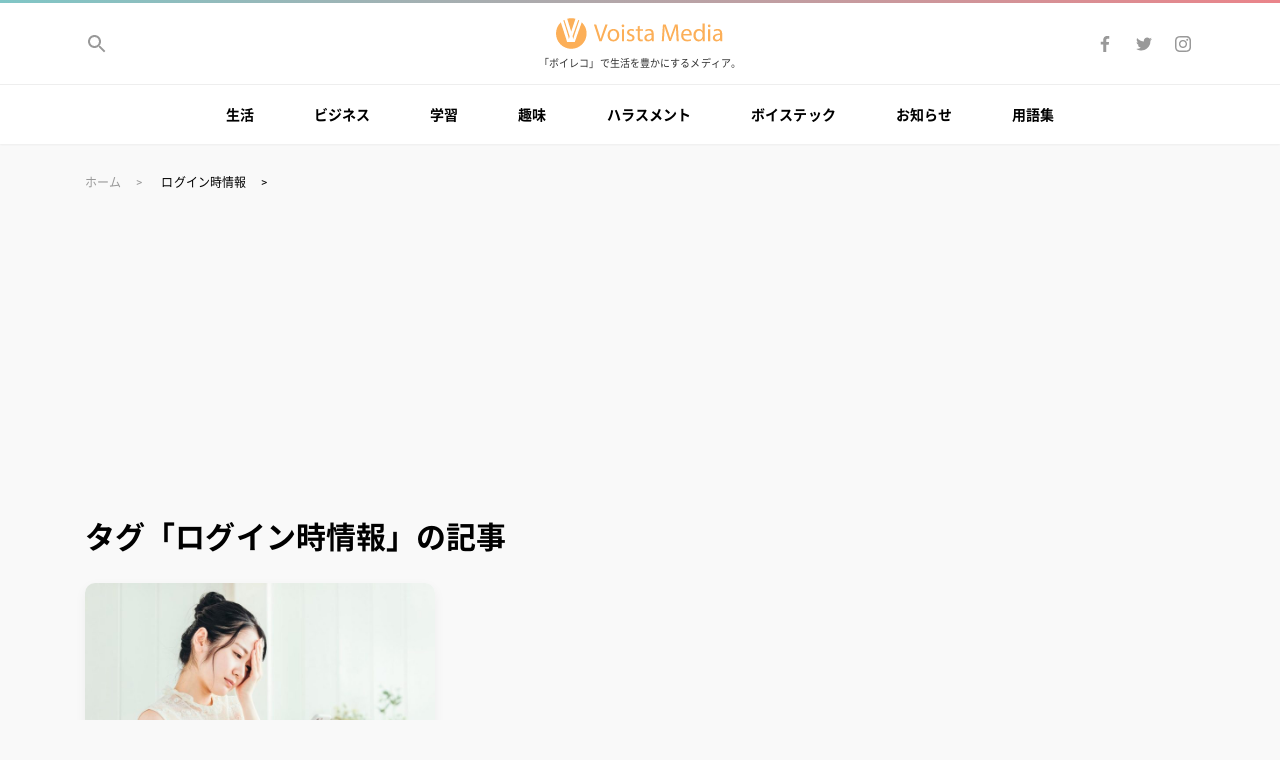

--- FILE ---
content_type: text/html; charset=UTF-8
request_url: https://media.voista.jp/tag/%E3%83%AD%E3%82%B0%E3%82%A4%E3%83%B3%E6%99%82%E6%83%85%E5%A0%B1/
body_size: 11049
content:
<!DOCTYPE html>
<html lang=ja>
<head>
<meta charset=utf-8>
<meta name="viewport" content="width=device-width,initial-scale=1">
<link rel="stylesheet" href="https://media.voista.jp/wp-content/themes/voista-media/style.css">
<link rel="preload" as="font" type="font/woff" href="/wp-content/themes/voista-media/font/Roboto-Regular.woff" crossorigin>
<link rel="preload" as="font" type="font/woff" href="/wp-content/themes/voista-media/font/Roboto-Bold.woff" crossorigin>
<!-- Google Tag Manager -->
<script>(function(w,d,s,l,i){w[l]=w[l]||[];w[l].push({'gtm.start':
new Date().getTime(),event:'gtm.js'});var f=d.getElementsByTagName(s)[0],
j=d.createElement(s),dl=l!='dataLayer'?'&l='+l:'';j.async=true;j.src=
'https://www.googletagmanager.com/gtm.js?id='+i+dl;f.parentNode.insertBefore(j,f);
})(window,document,'script','dataLayer','GTM-TC83TJL');</script>
<!-- End Google Tag Manager -->
<!-- Global site tag (gtag.js) - Google Analytics -->
<script async src="https://www.googletagmanager.com/gtag/js?id=G-7SY7KJMS1X"></script>
<script>
  window.dataLayer = window.dataLayer || [];
  function gtag(){dataLayer.push(arguments);}
  gtag('js', new Date());

  gtag('config', 'G-7SY7KJMS1X');
</script>
<!-- End Global site tag (gtag.js) - Google Analytics -->
<meta name='robots' content='index, follow, max-image-preview:large, max-snippet:-1, max-video-preview:-1' />

	<!-- This site is optimized with the Yoast SEO plugin v19.13 - https://yoast.com/wordpress/plugins/seo/ -->
	<title>タグ「ログイン時情報 」の記事 | Voista Media</title>
	<link rel="canonical" href="https://media.voista.jp/tag/ログイン時情報/" />
	<meta property="og:locale" content="ja_JP" />
	<meta property="og:type" content="article" />
	<meta property="og:title" content="タグ「ログイン時情報 」の記事 | Voista Media" />
	<meta property="og:url" content="https://media.voista.jp/tag/ログイン時情報/" />
	<meta property="og:site_name" content="Voista Media" />
	<meta property="og:image" content="https://media.voista.jp/wp-content/uploads/2019/09/ogp.png" />
	<meta property="og:image:width" content="1200" />
	<meta property="og:image:height" content="630" />
	<meta property="og:image:type" content="image/png" />
	<meta name="twitter:card" content="summary_large_image" />
	<meta name="twitter:site" content="@voista_jp" />
	<!-- / Yoast SEO plugin. -->


<link rel='dns-prefetch' href='//s.w.org' />
<link rel='dns-prefetch' href='//www.googletagmanager.com' />
<link rel='dns-prefetch' href='//pagead2.googlesyndication.com' />
<script id="wpp-js" src="https://media.voista.jp/wp-content/plugins/wordpress-popular-posts/assets/js/wpp.min.js?ver=7.3.3" data-sampling="0" data-sampling-rate="100" data-api-url="https://media.voista.jp/wp-json/wordpress-popular-posts" data-post-id="0" data-token="6bd3604280" data-lang="0" data-debug="0" type="text/javascript"></script>
		<!-- This site uses the Google Analytics by ExactMetrics plugin v8.11.1 - Using Analytics tracking - https://www.exactmetrics.com/ -->
		<!-- Note: ExactMetrics is not currently configured on this site. The site owner needs to authenticate with Google Analytics in the ExactMetrics settings panel. -->
					<!-- No tracking code set -->
				<!-- / Google Analytics by ExactMetrics -->
		<link rel='stylesheet' id='wp-block-library-css'  href='https://media.voista.jp/wp-includes/css/dist/block-library/style.min.css' type='text/css' media='all' />
<style id='global-styles-inline-css' type='text/css'>
body{--wp--preset--color--black: #000000;--wp--preset--color--cyan-bluish-gray: #abb8c3;--wp--preset--color--white: #ffffff;--wp--preset--color--pale-pink: #f78da7;--wp--preset--color--vivid-red: #cf2e2e;--wp--preset--color--luminous-vivid-orange: #ff6900;--wp--preset--color--luminous-vivid-amber: #fcb900;--wp--preset--color--light-green-cyan: #7bdcb5;--wp--preset--color--vivid-green-cyan: #00d084;--wp--preset--color--pale-cyan-blue: #8ed1fc;--wp--preset--color--vivid-cyan-blue: #0693e3;--wp--preset--color--vivid-purple: #9b51e0;--wp--preset--gradient--vivid-cyan-blue-to-vivid-purple: linear-gradient(135deg,rgba(6,147,227,1) 0%,rgb(155,81,224) 100%);--wp--preset--gradient--light-green-cyan-to-vivid-green-cyan: linear-gradient(135deg,rgb(122,220,180) 0%,rgb(0,208,130) 100%);--wp--preset--gradient--luminous-vivid-amber-to-luminous-vivid-orange: linear-gradient(135deg,rgba(252,185,0,1) 0%,rgba(255,105,0,1) 100%);--wp--preset--gradient--luminous-vivid-orange-to-vivid-red: linear-gradient(135deg,rgba(255,105,0,1) 0%,rgb(207,46,46) 100%);--wp--preset--gradient--very-light-gray-to-cyan-bluish-gray: linear-gradient(135deg,rgb(238,238,238) 0%,rgb(169,184,195) 100%);--wp--preset--gradient--cool-to-warm-spectrum: linear-gradient(135deg,rgb(74,234,220) 0%,rgb(151,120,209) 20%,rgb(207,42,186) 40%,rgb(238,44,130) 60%,rgb(251,105,98) 80%,rgb(254,248,76) 100%);--wp--preset--gradient--blush-light-purple: linear-gradient(135deg,rgb(255,206,236) 0%,rgb(152,150,240) 100%);--wp--preset--gradient--blush-bordeaux: linear-gradient(135deg,rgb(254,205,165) 0%,rgb(254,45,45) 50%,rgb(107,0,62) 100%);--wp--preset--gradient--luminous-dusk: linear-gradient(135deg,rgb(255,203,112) 0%,rgb(199,81,192) 50%,rgb(65,88,208) 100%);--wp--preset--gradient--pale-ocean: linear-gradient(135deg,rgb(255,245,203) 0%,rgb(182,227,212) 50%,rgb(51,167,181) 100%);--wp--preset--gradient--electric-grass: linear-gradient(135deg,rgb(202,248,128) 0%,rgb(113,206,126) 100%);--wp--preset--gradient--midnight: linear-gradient(135deg,rgb(2,3,129) 0%,rgb(40,116,252) 100%);--wp--preset--duotone--dark-grayscale: url('#wp-duotone-dark-grayscale');--wp--preset--duotone--grayscale: url('#wp-duotone-grayscale');--wp--preset--duotone--purple-yellow: url('#wp-duotone-purple-yellow');--wp--preset--duotone--blue-red: url('#wp-duotone-blue-red');--wp--preset--duotone--midnight: url('#wp-duotone-midnight');--wp--preset--duotone--magenta-yellow: url('#wp-duotone-magenta-yellow');--wp--preset--duotone--purple-green: url('#wp-duotone-purple-green');--wp--preset--duotone--blue-orange: url('#wp-duotone-blue-orange');--wp--preset--font-size--small: 13px;--wp--preset--font-size--medium: 20px;--wp--preset--font-size--large: 36px;--wp--preset--font-size--x-large: 42px;}.has-black-color{color: var(--wp--preset--color--black) !important;}.has-cyan-bluish-gray-color{color: var(--wp--preset--color--cyan-bluish-gray) !important;}.has-white-color{color: var(--wp--preset--color--white) !important;}.has-pale-pink-color{color: var(--wp--preset--color--pale-pink) !important;}.has-vivid-red-color{color: var(--wp--preset--color--vivid-red) !important;}.has-luminous-vivid-orange-color{color: var(--wp--preset--color--luminous-vivid-orange) !important;}.has-luminous-vivid-amber-color{color: var(--wp--preset--color--luminous-vivid-amber) !important;}.has-light-green-cyan-color{color: var(--wp--preset--color--light-green-cyan) !important;}.has-vivid-green-cyan-color{color: var(--wp--preset--color--vivid-green-cyan) !important;}.has-pale-cyan-blue-color{color: var(--wp--preset--color--pale-cyan-blue) !important;}.has-vivid-cyan-blue-color{color: var(--wp--preset--color--vivid-cyan-blue) !important;}.has-vivid-purple-color{color: var(--wp--preset--color--vivid-purple) !important;}.has-black-background-color{background-color: var(--wp--preset--color--black) !important;}.has-cyan-bluish-gray-background-color{background-color: var(--wp--preset--color--cyan-bluish-gray) !important;}.has-white-background-color{background-color: var(--wp--preset--color--white) !important;}.has-pale-pink-background-color{background-color: var(--wp--preset--color--pale-pink) !important;}.has-vivid-red-background-color{background-color: var(--wp--preset--color--vivid-red) !important;}.has-luminous-vivid-orange-background-color{background-color: var(--wp--preset--color--luminous-vivid-orange) !important;}.has-luminous-vivid-amber-background-color{background-color: var(--wp--preset--color--luminous-vivid-amber) !important;}.has-light-green-cyan-background-color{background-color: var(--wp--preset--color--light-green-cyan) !important;}.has-vivid-green-cyan-background-color{background-color: var(--wp--preset--color--vivid-green-cyan) !important;}.has-pale-cyan-blue-background-color{background-color: var(--wp--preset--color--pale-cyan-blue) !important;}.has-vivid-cyan-blue-background-color{background-color: var(--wp--preset--color--vivid-cyan-blue) !important;}.has-vivid-purple-background-color{background-color: var(--wp--preset--color--vivid-purple) !important;}.has-black-border-color{border-color: var(--wp--preset--color--black) !important;}.has-cyan-bluish-gray-border-color{border-color: var(--wp--preset--color--cyan-bluish-gray) !important;}.has-white-border-color{border-color: var(--wp--preset--color--white) !important;}.has-pale-pink-border-color{border-color: var(--wp--preset--color--pale-pink) !important;}.has-vivid-red-border-color{border-color: var(--wp--preset--color--vivid-red) !important;}.has-luminous-vivid-orange-border-color{border-color: var(--wp--preset--color--luminous-vivid-orange) !important;}.has-luminous-vivid-amber-border-color{border-color: var(--wp--preset--color--luminous-vivid-amber) !important;}.has-light-green-cyan-border-color{border-color: var(--wp--preset--color--light-green-cyan) !important;}.has-vivid-green-cyan-border-color{border-color: var(--wp--preset--color--vivid-green-cyan) !important;}.has-pale-cyan-blue-border-color{border-color: var(--wp--preset--color--pale-cyan-blue) !important;}.has-vivid-cyan-blue-border-color{border-color: var(--wp--preset--color--vivid-cyan-blue) !important;}.has-vivid-purple-border-color{border-color: var(--wp--preset--color--vivid-purple) !important;}.has-vivid-cyan-blue-to-vivid-purple-gradient-background{background: var(--wp--preset--gradient--vivid-cyan-blue-to-vivid-purple) !important;}.has-light-green-cyan-to-vivid-green-cyan-gradient-background{background: var(--wp--preset--gradient--light-green-cyan-to-vivid-green-cyan) !important;}.has-luminous-vivid-amber-to-luminous-vivid-orange-gradient-background{background: var(--wp--preset--gradient--luminous-vivid-amber-to-luminous-vivid-orange) !important;}.has-luminous-vivid-orange-to-vivid-red-gradient-background{background: var(--wp--preset--gradient--luminous-vivid-orange-to-vivid-red) !important;}.has-very-light-gray-to-cyan-bluish-gray-gradient-background{background: var(--wp--preset--gradient--very-light-gray-to-cyan-bluish-gray) !important;}.has-cool-to-warm-spectrum-gradient-background{background: var(--wp--preset--gradient--cool-to-warm-spectrum) !important;}.has-blush-light-purple-gradient-background{background: var(--wp--preset--gradient--blush-light-purple) !important;}.has-blush-bordeaux-gradient-background{background: var(--wp--preset--gradient--blush-bordeaux) !important;}.has-luminous-dusk-gradient-background{background: var(--wp--preset--gradient--luminous-dusk) !important;}.has-pale-ocean-gradient-background{background: var(--wp--preset--gradient--pale-ocean) !important;}.has-electric-grass-gradient-background{background: var(--wp--preset--gradient--electric-grass) !important;}.has-midnight-gradient-background{background: var(--wp--preset--gradient--midnight) !important;}.has-small-font-size{font-size: var(--wp--preset--font-size--small) !important;}.has-medium-font-size{font-size: var(--wp--preset--font-size--medium) !important;}.has-large-font-size{font-size: var(--wp--preset--font-size--large) !important;}.has-x-large-font-size{font-size: var(--wp--preset--font-size--x-large) !important;}
</style>
<link rel='stylesheet' id='wordpress-popular-posts-css-css'  href='https://media.voista.jp/wp-content/plugins/wordpress-popular-posts/assets/css/wpp.css' type='text/css' media='all' />
<link rel='stylesheet' id='amazonjs-css'  href='https://media.voista.jp/wp-content/plugins/amazonjs/css/amazonjs.css' type='text/css' media='all' />
		<script type="text/javascript">
				(function(c,l,a,r,i,t,y){
					c[a]=c[a]||function(){(c[a].q=c[a].q||[]).push(arguments)};t=l.createElement(r);t.async=1;
					t.src="https://www.clarity.ms/tag/"+i+"?ref=wordpress";y=l.getElementsByTagName(r)[0];y.parentNode.insertBefore(t,y);
				})(window, document, "clarity", "script", "3wi00kvzrw");
		</script>
		<script src='https://media.voista.jp/?dm=8733e970c67315073a65f16cb1c3a2e6&amp;action=load&amp;blogid=2&amp;siteid=1&amp;t=1654307437&amp;back=https%3A%2F%2Fmedia.voista.jp%2Ftag%2F%25E3%2583%25AD%25E3%2582%25B0%25E3%2582%25A4%25E3%2583%25B3%25E6%2599%2582%25E6%2583%2585%25E5%25A0%25B1%2F' type='text/javascript'></script><meta name="generator" content="Site Kit by Google 1.170.0" /><link rel="apple-touch-icon" sizes="180x180" href="/wp-content/uploads/sites/2/fbrfg/apple-touch-icon.png">
<link rel="icon" type="image/png" sizes="32x32" href="/wp-content/uploads/sites/2/fbrfg/favicon-32x32.png">
<link rel="icon" type="image/png" sizes="16x16" href="/wp-content/uploads/sites/2/fbrfg/favicon-16x16.png">
<link rel="manifest" href="/wp-content/uploads/sites/2/fbrfg/site.webmanifest">
<link rel="mask-icon" href="/wp-content/uploads/sites/2/fbrfg/safari-pinned-tab.svg" color="#5bbad5">
<link rel="shortcut icon" href="/wp-content/uploads/sites/2/fbrfg/favicon.ico">
<meta name="msapplication-TileColor" content="#da532c">
<meta name="msapplication-config" content="/wp-content/uploads/sites/2/fbrfg/browserconfig.xml">
<meta name="theme-color" content="#ffffff">            <style id="wpp-loading-animation-styles">@-webkit-keyframes bgslide{from{background-position-x:0}to{background-position-x:-200%}}@keyframes bgslide{from{background-position-x:0}to{background-position-x:-200%}}.wpp-widget-block-placeholder,.wpp-shortcode-placeholder{margin:0 auto;width:60px;height:3px;background:#dd3737;background:linear-gradient(90deg,#dd3737 0%,#571313 10%,#dd3737 100%);background-size:200% auto;border-radius:3px;-webkit-animation:bgslide 1s infinite linear;animation:bgslide 1s infinite linear}</style>
            
<!-- Site Kit が追加した Google AdSense メタタグ -->
<meta name="google-adsense-platform-account" content="ca-host-pub-2644536267352236">
<meta name="google-adsense-platform-domain" content="sitekit.withgoogle.com">
<!-- Site Kit が追加した End Google AdSense メタタグ -->
      <meta name="onesignal" content="wordpress-plugin"/>
            <script>

      window.OneSignalDeferred = window.OneSignalDeferred || [];

      OneSignalDeferred.push(function(OneSignal) {
        var oneSignal_options = {};
        window._oneSignalInitOptions = oneSignal_options;

        oneSignal_options['serviceWorkerParam'] = { scope: '/' };
oneSignal_options['serviceWorkerPath'] = 'OneSignalSDKWorker.js.php';

        OneSignal.Notifications.setDefaultUrl("https://media.voista.jp");

        oneSignal_options['wordpress'] = true;
oneSignal_options['appId'] = 'ce58e90b-c80e-4318-88af-4954e08a29c2';
oneSignal_options['allowLocalhostAsSecureOrigin'] = true;
oneSignal_options['welcomeNotification'] = { };
oneSignal_options['welcomeNotification']['title'] = "Voista Media";
oneSignal_options['welcomeNotification']['message'] = "ご登録、ありがとうございます！";
oneSignal_options['welcomeNotification']['url'] = "https://media.voista.jp/";
oneSignal_options['path'] = "https://media.voista.jp/wp-content/plugins/onesignal-free-web-push-notifications/sdk_files/";
oneSignal_options['promptOptions'] = { };
oneSignal_options['promptOptions']['actionMessage'] = "新しい記事が追加されたら、お知らせしますか？";
oneSignal_options['promptOptions']['exampleNotificationTitleDesktop'] = "新着記事のお知らせ";
oneSignal_options['promptOptions']['exampleNotificationMessageDesktop'] = "新しい記事が追加されたら、お知らせしますか？";
oneSignal_options['promptOptions']['exampleNotificationTitleMobile'] = "新着記事のお知らせ";
oneSignal_options['promptOptions']['exampleNotificationMessageMobile'] = "新しい記事が追加されたら、お知らせしますか？";
oneSignal_options['promptOptions']['exampleNotificationCaption'] = "新着記事のお知らせ";
oneSignal_options['promptOptions']['acceptButtonText'] = "お知らせする";
oneSignal_options['promptOptions']['cancelButtonText'] = "また今度";
oneSignal_options['promptOptions']['siteName'] = "https://media.voista.jp/";
oneSignal_options['promptOptions']['autoAcceptTitle'] = "新着記事のお知らせ";
              OneSignal.init(window._oneSignalInitOptions);
              OneSignal.Slidedown.promptPush()      });

      function documentInitOneSignal() {
        var oneSignal_elements = document.getElementsByClassName("OneSignal-prompt");

        var oneSignalLinkClickHandler = function(event) { OneSignal.Notifications.requestPermission(); event.preventDefault(); };        for(var i = 0; i < oneSignal_elements.length; i++)
          oneSignal_elements[i].addEventListener('click', oneSignalLinkClickHandler, false);
      }

      if (document.readyState === 'complete') {
           documentInitOneSignal();
      }
      else {
           window.addEventListener("load", function(event){
               documentInitOneSignal();
          });
      }
    </script>

<!-- Google AdSense スニペット (Site Kit が追加) -->
<script async="async" src="https://pagead2.googlesyndication.com/pagead/js/adsbygoogle.js?client=ca-pub-2804574194636391&amp;host=ca-host-pub-2644536267352236" crossorigin="anonymous" type="text/javascript"></script>

<!-- (ここまで) Google AdSense スニペット (Site Kit が追加) -->
</head>

<body class="archive tag tag-835">
<!-- Google Tag Manager (noscript) -->
<noscript><iframe src="https://www.googletagmanager.com/ns.html?id=GTM-TC83TJL"
height="0" width="0" style="display:none;visibility:hidden"></iframe></noscript>
<!-- End Google Tag Manager (noscript) -->
<svg class="u-svg-symbols" xmlns="http://www.w3.org/2000/svg"><symbol id="svg-icon-arrow-left" width="24" height="24" viewBox="0 0 24 24"><path d="M0 0h24v24H0z" fill="none"/><path d="M20 11H7.83l5.59-5.59L12 4l-8 8 8 8 1.41-1.41L7.83 13H20v-2z"/></symbol><symbol id="svg-icon-arrow-right" viewBox="0 0 24 24"><path d="M24 24H0V0h24v24z" fill="none"/><path d="M4 13h12.2l-5.6 5.6L12 20l8-8-8-8-1.4 1.4 5.6 5.6H4v2z"/></symbol><symbol id="svg-icon-close" width="24" height="24" viewBox="0 0 24 24"><path d="M19 6.41L17.59 5 12 10.59 6.41 5 5 6.41 10.59 12 5 17.59 6.41 19 12 13.41 17.59 19 19 17.59 13.41 12z"/><path d="M0 0h24v24H0z" fill="none" /></symbol><symbol id="svg-icon-done" viewBox="0 0 24 24"><path d="M18.71,7.21a1,1,0,0,0-1.42,0L9.84,14.67,6.71,11.53A1,1,0,1,0,5.29,13l3.84,3.84a1,1,0,0,0,1.42,0l8.16-8.16A1,1,0,0,0,18.71,7.21Z"/></symbol><symbol id="svg-icon-facebook" viewBox="0 0 24 24"><path d="M13.2 20v-7.3h2.5l.4-2.8h-2.8V8.1c0-.8.3-1.4 1.4-1.4h1.5V4.1c-.4 0-1.3-.1-2.2-.1-1.9-.1-3.5 1.3-3.7 3.2v2.6H7.8v2.8h2.5V20h2.9z"/></symbol><symbol id="svg-icon-hatena" viewBox="0 0 24 24"><path d="M14.1 12.6c-.7-.8-1.7-1.2-2.8-1.2.9-.2 1.7-.6 2.3-1.3.5-.6.8-1.4.7-2.3 0-.7-.2-1.4-.5-2-.3-.6-.8-1-1.4-1.4-.6-.3-1.2-.5-1.9-.6-1.3-.1-2.6-.2-3.9-.1H2v16.7h4.7c1.4 0 2.7 0 4.1-.2.7-.1 1.4-.3 2.1-.7.7-.4 1.2-.9 1.6-1.6.4-.7.6-1.5.6-2.4 0-1-.3-2.1-1-2.9zM6.2 7.4h1c.8-.1 1.6 0 2.3.3.4.3.6.8.5 1.4.1.5-.2 1-.6 1.3-.7.3-1.5.4-2.3.4h-.9V7.4zm3.9 9.5c-.7.3-1.5.5-2.3.4H6.2v-3.6h1.7c.8-.1 1.6.1 2.3.4.4.4.7.9.6 1.5 0 .5-.2 1-.7 1.3zM19.9 16.1c-1.2 0-2.1.9-2.1 2.1 0 1.2.9 2.1 2.1 2.1 1.2 0 2.1-.9 2.1-2.1 0-1.1-.9-2.1-2.1-2.1zM18.1 3.7h3.7v11.1h-3.7z"/></symbol><symbol id="svg-icon-instagram" viewBox="0 0 24 24"><path d="M12 5.4c1.1 0 2.1 0 3.2.1.5 0 1 .1 1.5.3.7.3 1.2.8 1.5 1.5.2.5.3 1 .3 1.5 0 .8.1 1.1.1 3.2 0 1.1 0 2.1-.1 3.2 0 .5-.1 1-.3 1.5-.3.7-.8 1.2-1.5 1.5-.5.2-1 .3-1.5.3-.8 0-1.1.1-3.2.1-1.1 0-2.1 0-3.2-.1-.5 0-1-.1-1.5-.3-.7-.3-1.2-.8-1.5-1.5-.2-.5-.3-1-.3-1.5 0-.8-.1-1.1-.1-3.2 0-1.1 0-2.1.1-3.2 0-.5.1-1 .3-1.5.1-.3.3-.6.6-.9.2-.3.5-.5.9-.6.5-.2 1-.3 1.5-.3 1.1-.1 2.1-.1 3.2-.1M12 4c-1.1 0-2.2 0-3.3.1-.7 0-1.3.1-2 .4-.5.2-1 .5-1.4.9-.4.3-.7.8-.9 1.4-.2.6-.4 1.2-.3 1.9C4 9.8 4 10.9 4 12s0 2.2.1 3.3c0 .7.1 1.3.4 2 .2.5.5 1 .9 1.4.4.4.9.7 1.4.9.6.2 1.3.4 2 .4H12c1.1 0 2.2 0 3.3-.1.7 0 1.3-.1 2-.4 1.1-.4 1.9-1.2 2.3-2.3.2-.6.4-1.3.4-2 0-.9.1-1.2.1-3.3 0-1.1 0-2.2-.1-3.3 0-.7-.1-1.3-.4-2-.2-.5-.5-1-.9-1.4s-.9-.7-1.4-.9c-.6-.2-1.3-.4-2-.4-1.1.1-2.2.1-3.3.1m0 3.9c-2.2 0-4.1 1.7-4.1 4v.1c0 2.3 1.8 4.1 4.1 4.1s4.1-1.8 4.1-4.1-1.8-4.1-4.1-4.1m0 6.8c-1.4 0-2.6-1.1-2.7-2.6V12c0-1.4 1.1-2.6 2.6-2.7h.1c1.4 0 2.6 1.1 2.7 2.6v.1c0 1.4-1.2 2.6-2.7 2.7.1 0 0 0 0 0m4.3-7.9c-.5 0-1 .4-1 1 0 .5.4 1 1 1 .5 0 1-.4 1-1-.1-.6-.5-1-1-1"/></symbol><symbol id="svg-icon-line" viewBox="0 0 24 24"><path d="M12 2.5c-5.5 0-10 3.6-10 8.1 0 4 3.6 7.4 8.4 8 .3.1.8.2.9.5.1.3.1.6 0 .9l-.1.9c0 .3-.2 1 .9.5 2.9-1.5 5.5-3.5 7.9-5.8 1.3-1.3 2.1-3.1 2.1-5C22 6.1 17.5 2.5 12 2.5zM8.5 13c0 .1-.1.2-.2.2H5.5s-.1 0-.1-.1l-.1-.1V8.6c0-.1.1-.2.2-.2h.7c.1 0 .2.1.2.2v3.5h1.9c.1 0 .2.1.2.2v.7zm1.7 0c0 .1-.1.2-.2.2h-.7c-.1 0-.2-.1-.2-.2V8.6c0-.1.1-.2.2-.2h.7c.1 0 .2.1.2.2V13zM15 8.6V13c0 .1-.1.2-.2.2H14l-2-2.7V13c0 .1-.1.2-.2.2H11c-.1 0-.2-.1-.2-.2V8.6c0-.1.1-.2.2-.2h.7l2 2.7V8.6c0-.1.1-.2.2-.2h.7c.3 0 .4.1.4.2zm3.9.7c0 .1-.1.2-.2.2h-1.9v.7h1.9c.1 0 .2.1.2.2v.7c0 .1-.1.2-.2.2h-1.9v.7h1.9c.1 0 .2.1.2.2v.8c0 .1-.1.2-.2.2h-2.8c-.1 0-.1 0-.1-.1l-.1-.1V8.6s0-.1.1-.1l.1-.1h2.8c.1 0 .2.1.2.2v.7z" fill-rule="evenodd" clip-rule="evenodd"/></symbol><symbol id="svg-icon-menu" width="24" height="24" viewBox="0 0 24 24"><path d="M0 0h24v24H0z" fill="none"/><path d="M3 18h18v-2H3v2zm0-5h18v-2H3v2zm0-7v2h18V6H3z"/></symbol><symbol id="svg-icon-search" width="24" height="24" viewBox="0 0 24 24"><path d="M15.5 14h-.79l-.28-.27C15.41 12.59 16 11.11 16 9.5 16 5.91 13.09 3 9.5 3S3 5.91 3 9.5 5.91 16 9.5 16c1.61 0 3.09-.59 4.23-1.57l.27.28v.79l5 4.99L20.49 19l-4.99-5zm-6 0C7.01 14 5 11.99 5 9.5S7.01 5 9.5 5 14 7.01 14 9.5 11.99 14 9.5 14z"/><path d="M0 0h24v24H0z" fill="none"/></symbol><symbol id="svg-icon-star" width="18" height="18" viewBox="0 0 18 18"><path d="M9 11.3l3.71 2.7-1.42-4.36L15 7h-4.55L9 2.5 7.55 7H3l3.71 2.64L5.29 14z"/><path fill="none" d="M0 0h18v18H0z"/></symbol><symbol id="svg-icon-twitter" viewBox="0 0 24 24"><path d="M9.1 18.5c5.1 0 9.3-4.1 9.3-9.2V8.7c.6-.5 1.2-1 1.6-1.7-.6.3-1.2.4-1.9.5.7-.4 1.2-1 1.4-1.8-.6.4-1.3.6-2 .8-.6-.6-1.5-1-2.4-1-1.8 0-3.3 1.5-3.3 3.3 0 .2 0 .5.1.7C9.3 9.4 6.8 8.1 5.2 6c-.3.5-.5 1.1-.5 1.7 0 1.1.5 2.1 1.4 2.8-.5 0-1-.2-1.5-.5 0 1.6 1.1 2.9 2.7 3.2-.3.1-.6.1-.9.1-.2 0-.4 0-.6-.1.4 1.4 1.7 2.3 3.1 2.3-1.2.9-2.6 1.4-4.1 1.4-.3 0-.5 0-.8-.1 1.5 1.1 3.2 1.7 5.1 1.7"/></symbol><symbol id="svg-v-logo" id="logo" viewBox="0 0 680 124"><path class="st0" d="M62 124c-16.5 0-32.2-6.5-43.8-18.2C6.5 94.3 0 78.5 0 62c0-8.6 1.8-17.1 5.2-25 3.4-7.6 8.2-14.5 14.3-20.1l25.7 79.9h30.7l28.2-80.2c6.2 5.7 11.1 12.6 14.5 20.2 3.5 7.9 5.4 16.5 5.3 25.2 0 16.5-6.5 32.2-18.2 43.8C94.2 117.5 78.5 124.1 62 124z"/><path class="st0" d="M70 84.1h-.3c-.8-3.6-1.7-7.4-2.8-11.4l23.2-66c1.4.7 2.7 1.5 4 2.2L80.6 49C76.7 60.6 72.7 72.8 70 84.1zM52.5 84.1h-.3c-2.4-10.6-5.7-21.8-9.9-35.2L29.9 9c1.3-.8 2.6-1.5 3.9-2.2l21.5 66.9c-1.1 3.8-2 7.2-2.8 10.4zM61.4 54.1c-.5-1.7-1.1-3.4-1.6-5.2L45.4 2.5h-.7C50.3.8 56.1 0 62 0s11.8.8 17.4 2.5h-.6L63.1 49l-.6 1.9-.2.7-.9 2.5zM175.4 93l-22-67.4h9.4l10.5 33.2c2.9 9.1 5.4 17.3 7.2 25.2h.2c1.9-7.8 4.7-16.3 7.7-25.1l11.4-33.3h9.3L185 93h-9.6zM256.1 68.4c0 17.9-12.4 25.7-24.1 25.7-13.1 0-23.2-9.6-23.2-24.9 0-16.2 10.6-25.7 24-25.7 13.9 0 23.3 10.1 23.3 24.9zm-38.4.5c0 10.6 6.1 18.6 14.7 18.6 8.4 0 14.7-7.9 14.7-18.8 0-8.2-4.1-18.6-14.5-18.6s-14.9 9.6-14.9 18.8zM276.5 31c.1 3-2.1 5.4-5.6 5.4-3.1 0-5.3-2.4-5.3-5.4 0-3.1 2.3-5.5 5.5-5.5 3.3 0 5.4 2.4 5.4 5.5zm-9.8 62V44.6h8.8V93h-8.8zM288.4 84c2.6 1.7 7.2 3.5 11.6 3.5 6.4 0 9.4-3.2 9.4-7.2 0-4.2-2.5-6.5-9-8.9-8.7-3.1-12.8-7.9-12.8-13.7 0-7.8 6.3-14.2 16.7-14.2 4.9 0 9.2 1.4 11.9 3l-2.2 6.4c-1.9-1.2-5.4-2.8-9.9-2.8-5.2 0-8.1 3-8.1 6.6 0 4 2.9 5.8 9.2 8.2 8.4 3.2 12.7 7.4 12.7 14.6 0 8.5-6.6 14.5-18.1 14.5-5.3 0-10.2-1.3-13.6-3.3l2.2-6.7zM339.3 30.7v13.9h12.6v6.7h-12.6v26.1c0 6 1.7 9.4 6.6 9.4 2.3 0 4-.3 5.1-.6l.4 6.6c-1.7.7-4.4 1.2-7.8 1.2-4.1 0-7.4-1.3-9.5-3.7-2.5-2.6-3.4-6.9-3.4-12.6V51.3h-7.5v-6.7h7.5V33l8.6-2.3zM388.1 93l-.7-6.1h-.3c-2.7 3.8-7.9 7.2-14.8 7.2-9.8 0-14.8-6.9-14.8-13.9 0-11.7 10.4-18.1 29.1-18v-1c0-4-1.1-11.2-11-11.2-4.5 0-9.2 1.4-12.6 3.6l-2-5.8c4-2.6 9.8-4.3 15.9-4.3 14.8 0 18.4 10.1 18.4 19.8v18.1c0 4.2.2 8.3.8 11.6h-8zm-1.3-24.7c-9.6-.2-20.5 1.5-20.5 10.9 0 5.7 3.8 8.4 8.3 8.4 6.3 0 10.3-4 11.7-8.1.3-.9.5-1.9.5-2.8v-8.4zM486.8 63.4c-.5-9.4-1.1-20.7-1-29.1h-.3c-2.3 7.9-5.1 16.3-8.5 25.6l-11.9 32.7h-6.6l-10.9-32.1c-3.2-9.5-5.9-18.2-7.8-26.2h-.2c-.2 8.4-.7 19.7-1.3 29.8L436.5 93h-8.3l4.7-67.4H444l11.5 32.6c2.8 8.3 5.1 15.7 6.8 22.7h.3c1.7-6.8 4.1-14.2 7.1-22.7l12-32.6h11.1L497 93h-8.5l-1.7-29.6zM515.1 70.4c.2 11.9 7.8 16.8 16.6 16.8 6.3 0 10.1-1.1 13.4-2.5l1.5 6.3c-3.1 1.4-8.4 3-16.1 3-14.9 0-23.8-9.8-23.8-24.4s8.6-26.1 22.7-26.1c15.8 0 20 13.9 20 22.8 0 1.8-.2 3.2-.3 4.1h-34zm25.8-6.3c.1-5.6-2.3-14.3-12.2-14.3-8.9 0-12.8 8.2-13.5 14.3h25.7zM601.6 22v58.5c0 4.3.1 9.2.4 12.5h-7.9l-.4-8.4h-.2c-2.7 5.4-8.6 9.5-16.5 9.5-11.7 0-20.7-9.9-20.7-24.6-.1-16.1 9.9-26 21.7-26 7.4 0 12.4 3.5 14.6 7.4h.2V22h8.8zm-8.8 42.3c0-1.1-.1-2.6-.4-3.7-1.3-5.6-6.1-10.2-12.7-10.2-9.1 0-14.5 8-14.5 18.7 0 9.8 4.8 17.9 14.3 17.9 5.9 0 11.3-3.9 12.9-10.5.3-1.2.4-2.4.4-3.8v-8.4zM625.5 31c.1 3-2.1 5.4-5.6 5.4-3.1 0-5.3-2.4-5.3-5.4 0-3.1 2.3-5.5 5.5-5.5 3.3 0 5.4 2.4 5.4 5.5zm-9.8 62V44.6h8.8V93h-8.8zM665.4 93l-.7-6.1h-.3c-2.7 3.8-7.9 7.2-14.8 7.2-9.8 0-14.8-6.9-14.8-13.9 0-11.7 10.4-18.1 29.1-18v-1c0-4-1.1-11.2-11-11.2-4.5 0-9.2 1.4-12.6 3.6l-2-5.8c4-2.6 9.8-4.3 15.9-4.3 14.8 0 18.4 10.1 18.4 19.8v18.1c0 4.2.2 8.3.8 11.6h-8zm-1.3-24.7c-9.6-.2-20.5 1.5-20.5 10.9 0 5.7 3.8 8.4 8.3 8.4 6.3 0 10.3-4 11.7-8.1.3-.9.5-1.9.5-2.8v-8.4z"/></symbol></svg>  <div class="l-wrapper">
		<div class="l-header">
			<div class="c-header-large">
	<div class="c-header-large__inner">
		<div class="row">
			<div class="c-header-large__search">
				<button type="button" class="c-header-large__search-toggle js-search-toggle">
					<svg viewBox="0 0 24 24" width="24" height="24" class="c-header-large__search-toggle-open"><use xlink:href="#svg-icon-search"></use></svg>
					<svg viewBox="0 0 24 24" width="24" height="24" class="c-header-large__search-toggle-close"><use xlink:href="#svg-icon-close"></use></svg>
					<span class="u-sr-only">検索</span>
				</button>
				<form class="c-header-large__search-form" action="https://media.voista.jp" method="get" data-results-count="0" data-search-term="">
					<input type="text" placeholder="キーワードを入力してください" aria-label="search" aria-describedby="button-addon" tabindex="-1" autocomplete="off" name="s" title="s">
					<div class="c-header-large__search-form-append">
						<button class="c-header-large__search-form-append-btn" tabindex="-1" id="button-addon" type="submit" value="検索"><svg viewBox="0 0 18 18" width="18" height="18"><use xlink:href="#svg-icon-search"></use></svg><span class="u-sr-only">検索</span></button>
					</div>
				</form>
			</div>
			<div class="c-header-large__title">
				<div class="c-header-large__title-logo"><a href="https://media.voista.jp"><svg viewBox="0 0 168 31" width="168" height="31"><use xlink:href="#svg-v-logo"></use></svg><span class="u-sr-only">Voista Media</span></a></div>
				<p class="c-header-large__title-lead">「ボイレコ」で生活を豊かにするメディア。</p>
			</div>
			<div class="c-header-large__social">
				<ul class="c-header-large__social-list">
					<li>
						<a href="https://www.facebook.com/voista.jp" target="_blank"><svg viewBox="0 0 24 24" width="24" height="24"><use xlink:href="#svg-icon-facebook"></use></svg><span class="u-sr-only">Facebook</span></a>
					</li>
					<li>
						<a href="https://twitter.com/voista_jp" target="_blank"><svg viewBox="0 0 24 24" width="24" height="24"><use xlink:href="#svg-icon-twitter"></use></svg><span class="u-sr-only">Twitter</span></a>
					</li>
					<li>
						<a href="https://www.instagram.com/voista_jp/" target="_blank"><svg viewBox="0 0 24 24" width="24" height="24"><use xlink:href="#svg-icon-instagram"></use></svg><span class="u-sr-only">Instagram</span></a>
					</li>
				</ul>
			</div>
		</div>
	</div>
	<div class="c-header-large__nav">
		<ul class="c-header-large__nav-list">
			<li class="c-header-large__nav-list-item"><a href="https://media.voista.jp/life" class="c-header-large__nav-list-item-link">生活</a></li>
			<li class="c-header-large__nav-list-item"><a href="https://media.voista.jp/business" class="c-header-large__nav-list-item-link">ビジネス</a></li>
			<li class="c-header-large__nav-list-item"><a href="https://media.voista.jp/study" class="c-header-large__nav-list-item-link">学習</a></li>
			<li class="c-header-large__nav-list-item"><a href="https://media.voista.jp/interest" class="c-header-large__nav-list-item-link">趣味</a></li>
			<li class="c-header-large__nav-list-item"><a href="https://media.voista.jp/harassment" class="c-header-large__nav-list-item-link">ハラスメント</a></li>
			<li class="c-header-large__nav-list-item"><a href="https://media.voista.jp/voicetech" class="c-header-large__nav-list-item-link">ボイステック</a></li>
			<li class="c-header-large__nav-list-item"><a href="https://media.voista.jp/news" class="c-header-large__nav-list-item-link">お知らせ</a></li>
			<li class="c-header-large__nav-list-item"><a href="https://media.voista.jp/terms" class="c-header-large__nav-list-item-link">用語集</a></li>
		</ul>
	</div>
</div>

<header class="c-header">
	<div class="c-header__inner">
		<div class="row">
			<div class="c-header__nav">
				<div class="c-header__title">
					<h1 class="c-header__title-logo"><a href="https://media.voista.jp"><svg viewBox="0 0 136 25" width="136" height="25"><use xlink:href="#svg-v-logo"></use></svg><span class="u-sr-only">Voista Media</span></a>
					</h1>
				</div>
				<button type="button" class="c-header__menu js-menu-toggle">
					<svg viewBox="0 0 24 24" width="24" height="24" class="c-header__menu-open"><use xlink:href="#svg-icon-menu"></use></svg>
					<svg viewBox="0 0 24 24" width="24" height="24" class="c-header__menu-close"><use xlink:href="#svg-icon-close"></use></svg>
				</button>
				<div class="c-header__nav-wrap">
					<ul class="c-header__nav-list">
						<li class="c-header__nav-list-item"><a href="https://media.voista.jp/life" class="c-header__nav-list-item-link">生活</a></li>
						<li class="c-header__nav-list-item"><a href="https://media.voista.jp/business" class="c-header__nav-list-item-link">ビジネス</a></li>
						<li class="c-header__nav-list-item"><a href="https://media.voista.jp/study" class="c-header__nav-list-item-link">学習</a></li>
						<li class="c-header__nav-list-item"><a href="https://media.voista.jp/interest" class="c-header__nav-list-item-link">趣味</a></li>
					</ul>
					<ul class="c-header__nav-list">
						<li class="c-header__nav-list-item"><a href="https://media.voista.jp/harassment" class="c-header__nav-list-item-link">ハラスメント</a></li>
						<li class="c-header__nav-list-item"><a href="https://media.voista.jp/voicetech" class="c-header__nav-list-item-link">ボイステック</a></li>
						<li class="c-header__nav-list-item"><a href="https://media.voista.jp/news" class="c-header__nav-list-item-link">お知らせ</a></li>
						<li class="c-header__nav-list-item"><a href="https://media.voista.jp/terms" class="c-header__nav-list-item-link">用語集</a></li>
					</ul>
					<form class="c-header__search-form" action="https://media.voista.jp" method="get" data-results-count="0" data-search-term="">
						<input type="text" placeholder="キーワードを入力してください" aria-label="search" aria-describedby="button-addon" tabindex="-1" autocomplete="off" name="s" title="s">
						<div class="c-header__search-form-append">
							<button type="submit" id="button-addon" class="c-header__search-form-append-btn" tabindex="-1" value="検索"><svg viewBox="0 0 18 18" width="18" height="18"><use xlink:href="#svg-icon-search"></use></svg><span class="u-sr-only">検索</span></button>
						</div>
					</form>
					<div class="c-header__social">
						<ul class="c-header__social-list">
							<li>
								<a href="https://www.facebook.com/voista.jp" target="_blank"><svg viewBox="0 0 36 36" width="36" height="36"><use xlink:href="#svg-icon-facebook"></use></svg><span class="u-sr-only">Facebook</span></a>
							</li>
							<li>
								<a href="https://twitter.com/voista_jp" target="_blank"><svg viewBox="0 0 36 36" width="36" height="36"><use xlink:href="#svg-icon-twitter"></use></svg><span class="u-sr-only">Twitter</span></a>
							</li>
							<li>
								<a href="https://www.instagram.com/voista_jp/" target="_blank"><svg viewBox="0 0 36 36" width="36" height="36"><use xlink:href="#svg-icon-instagram"></use></svg><span class="u-sr-only">Instagram</span></a>
							</li>
						</ul>
					</div>
				</div>
			</div>
		</div>
	</div>
</header>
</div><main class="l-container">
  <div class="row">
    <div class="c-breadcrumb">
      <a href="https://media.voista.jp" class="c-breadcrumb-nav">ホーム</a>
      <span class="c-breadcrumb-nav">ログイン時情報</span>
    </div>
    <div class="l-main-large">
      <div class="c-heading c-heading-large">
        <h1 class="c-heading__title">タグ「ログイン時情報」の記事</h1>
      </div>
              <ul class="c-article-list">
                
<li><div class="c-article-card">
    <a href="https://media.voista.jp/life/new-isp-law/" class="c-article-card__image" style="background-image: url('https://media.voista.jp/wp-content/uploads/2022/12/new-isp-law-800x450.jpg')"></a>
    <div class="c-article-card__content">
    <div class="c-article-card__content-info">
      <div class="c-article-card__content-category">
                      <a href="https://media.voista.jp/life/">生活</a>
                <a href="https://media.voista.jp/interest/">趣味</a>
                    </div>
      <p class="c-article-card__content-date">2022.12.15</p>
    </div>
    <h1 class="c-article-card__content-title"><a href="https://media.voista.jp/life/new-isp-law/">
    プロバイダ責任制限法が改正。発信者情報開示請求が1つの手続きで。ログイン時情報の開示も    </a></h1>
    <p class="c-article-card__content-lead">令和4年（2022年）10月1日に、改正「プロバイダ責任制限法」が施行されました。なお、プロバイダ責任制限法の正式名称は「特定電気通信役務提供者の損害賠償責任の…</p>
      </div>
</div></li>                </ul>
      						
        </div>
<div class="l-main">
  <div class="c-heading">
  <h2 class="c-heading__title">キーワード</h2>
  <p class="c-heading__subtitle">Keywords</p>
</div>
<div class="p-main-keyword-list">
   <ul class="c-taglist"> <li><a href="https://media.voista.jp/tag/%e3%83%8f%e3%83%a9%e3%82%b9%e3%83%a1%e3%83%b3%e3%83%88/" class="c-tag"># ハラスメント</a></li><li><a href="https://media.voista.jp/tag/%e3%83%91%e3%83%af%e3%83%8f%e3%83%a9/" class="c-tag"># パワハラ</a></li><li><a href="https://media.voista.jp/tag/%e9%8c%b2%e9%9f%b3/" class="c-tag"># 録音</a></li><li><a href="https://media.voista.jp/tag/%e3%82%bb%e3%82%af%e3%83%8f%e3%83%a9/" class="c-tag"># セクハラ</a></li><li><a href="https://media.voista.jp/tag/%e9%8c%b2%e9%9f%b3%e3%82%a2%e3%83%97%e3%83%aa/" class="c-tag"># 録音アプリ</a></li><li><a href="https://media.voista.jp/tag/voistand/" class="c-tag"># Voistand</a></li><li><a href="https://media.voista.jp/tag/%e3%83%9c%e3%82%a4%e3%82%b9%e3%83%ac%e3%82%b3%e3%83%bc%e3%83%80%e3%83%bc/" class="c-tag"># ボイスレコーダー</a></li><li><a href="https://media.voista.jp/tag/%e3%82%bb%e3%82%af%e3%82%b7%e3%83%a3%e3%83%ab%e3%83%8f%e3%83%a9%e3%82%b9%e3%83%a1%e3%83%b3%e3%83%88/" class="c-tag"># セクシャルハラスメント</a></li><li><a href="https://media.voista.jp/tag/%e9%9f%b3%e5%a3%b0%e3%82%a2%e3%83%97%e3%83%aa/" class="c-tag"># 音声アプリ</a></li><li><a href="https://media.voista.jp/tag/iphone/" class="c-tag"># iPhone</a></li><li><a href="https://media.voista.jp/tag/%e3%83%aa%e3%83%a2%e3%83%bc%e3%83%88%e3%83%af%e3%83%bc%e3%82%af/" class="c-tag"># リモートワーク</a></li><li><a href="https://media.voista.jp/tag/%e3%83%91%e3%83%af%e3%83%bc%e3%83%8f%e3%83%a9%e3%82%b9%e3%83%a1%e3%83%b3%e3%83%88/" class="c-tag"># パワーハラスメント</a></li><li><a href="https://media.voista.jp/tag/iphone%e3%82%a2%e3%83%97%e3%83%aa/" class="c-tag"># iPhoneアプリ</a></li><li><a href="https://media.voista.jp/tag/%e3%83%86%e3%83%ac%e3%83%af%e3%83%bc%e3%82%af/" class="c-tag"># テレワーク</a></li><li><a href="https://media.voista.jp/tag/%e3%83%91%e3%83%af%e3%83%8f%e3%83%a9%e9%98%b2%e6%ad%a2%e6%b3%95/" class="c-tag"># パワハラ防止法</a></li><li><a href="https://media.voista.jp/tag/ios%e3%82%a2%e3%83%97%e3%83%aa/" class="c-tag"># iOSアプリ</a></li><li><a href="https://media.voista.jp/tag/%e3%82%aa%e3%83%b3%e3%83%a9%e3%82%a4%e3%83%b3%e4%bc%9a%e8%ad%b0/" class="c-tag"># オンライン会議</a></li><li><a href="https://media.voista.jp/tag/%e3%82%ab%e3%82%b9%e3%83%8f%e3%83%a9/" class="c-tag"># カスハラ</a></li><li><a href="https://media.voista.jp/tag/%e9%9f%b3%e5%a3%b0%e9%8c%b2%e9%9f%b3/" class="c-tag"># 音声録音</a></li><li><a href="https://media.voista.jp/tag/%e3%82%ab%e3%82%b9%e3%82%bf%e3%83%9e%e3%83%bc%e3%83%8f%e3%83%a9%e3%82%b9%e3%83%a1%e3%83%b3%e3%83%88/" class="c-tag"># カスタマーハラスメント</a></li><li><a href="https://media.voista.jp/tag/%e9%9f%b3%e5%a3%b0%e8%aa%8d%e8%ad%98/" class="c-tag"># 音声認識</a></li><li><a href="https://media.voista.jp/tag/zoom/" class="c-tag"># Zoom</a></li><li><a href="https://media.voista.jp/tag/web%e4%bc%9a%e8%ad%b0/" class="c-tag"># web会議</a></li><li><a href="https://media.voista.jp/tag/%e3%82%a6%e3%82%a7%e3%83%96%e4%bc%9a%e8%ad%b0/" class="c-tag"># ウェブ会議</a></li><li><a href="https://media.voista.jp/tag/%e8%a8%bc%e6%8b%a0/" class="c-tag"># 証拠</a></li><li><a href="https://media.voista.jp/tag/%e3%82%b9%e3%83%9e%e3%83%9b/" class="c-tag"># スマホ</a></li><li><a href="https://media.voista.jp/tag/ai/" class="c-tag"># AI</a></li><li><a href="https://media.voista.jp/tag/dv/" class="c-tag"># DV</a></li><li><a href="https://media.voista.jp/tag/%e3%83%a2%e3%83%a9%e3%83%8f%e3%83%a9/" class="c-tag"># モラハラ</a></li><li><a href="https://media.voista.jp/tag/lgbtq/" class="c-tag"># LGBTQ</a></li> </ul> </div>	<div class="c-heading">
  <h2 class="c-heading__title">おすすめアプリ</h2>
  <p class="c-heading__subtitle">Recommended Apps</p>
</div>
<div class="p-main-recommend">
  <img src="https://media.voista.jp/wp-content/themes/voista-media/images/recommended-apps.jpg" alt="">
  <p class="p-main-recommend__text">Voista Mediaがおすすめする<br>
ボイスレコーダー系のスマートフォンアプリをご紹介。</p>
  <a href="https://media.voista.jp/apps" class="p-main-recommend__btn c-btn">詳しく見る<div class="c-btn-arrow"><svg viewBox="0 0 20 20" width="20" height="20"><use xlink:href="#svg-icon-arrow-right"></use></svg></div></a>
</div></div>
<div class="l-side">
  <div class="c-heading">
  <h2 class="c-heading__title">Voista Mediaとは</h2>
  <p class="c-heading__subtitle">About Voista Media</p>
</div>
<div class="p-side-about">
  <p class="p-side-about__description">ボイスレコーダー（ボイスアプリやICレコーダー）を使って、生活を豊かにするコツをご紹介するメディアです。もっと便利で、もっと楽しいボイレコライフを送りましょう！</p>
  <a href="https://media.voista.jp/">
    <div class="p-side-about__banner">
      <svg viewBox="0 0 168 31" width="168" height="31"><use xlink:href="#svg-v-logo"></use></svg>
  </div>
  </a>
</div>
<div class="c-heading">
  <h2 class="c-heading__title">AI録音アプリ「Voistand」</h2>
  <p class="c-heading__subtitle">AI-based Voice Recording App</p>
</div>
<div class="p-side-about">
  <p class="p-side-about__description">ボイスタメディア編集部も開発に関わるAI録音アプリ「Voistand（ボイスタンド）」がご利用いただけます（現状、iOS版のみ）。詳しくは、こちらをご覧ください。</p>
  <div class="p-side-about__voistand" style="margin-top: 1rem">
    <a href="https://voistand.com/" target="_blank"><img src="https://voistand.com/wp-content/uploads/2020/12/ogp.png" alt="" style="width: 100%;" /></a>
  </div>
</div></div>
</div>
</main>

<footer class="l-footer">
  <div class="c-footer">
    <div class="c-footer__inner">
      <div class="row">
        <div class="c-footer__title"><a href="https://media.voista.jp"><svg viewBox="0 0 168 31" width="168" height="31"><use xlink:href="#svg-v-logo"></use></svg><span class="u-sr-only">Voista Media</span></a></div>
        <div class="c-footer__nav">
          <ul class="c-footer__nav-list">
            <li><a href="https://media.voista.jp/company">運営会社</a></li>
            <li><a href="https://media.voista.jp/contact">取材・PR記事のお問い合わせ</a></li>
          </ul>
        </div>
        <div class="c-footer__social">
          <ul class="c-footer__social-list">
            <li>
              <a href="https://www.facebook.com/voista.jp" target="_blank"><svg viewBox="0 0 24 24" width="24" height="24"><use xlink:href="#svg-icon-facebook"></use></svg><span class="u-sr-only">Facebook</span></a>
            </li>
            <li>
              <a href="https://twitter.com/voista_jp" target="_blank"><svg viewBox="0 0 24 24" width="24" height="24"><use xlink:href="#svg-icon-twitter"></use></svg><span class="u-sr-only">Twitter</span></a>
            </li>
            <li>
              <a href="https://www.instagram.com/voista_jp/" target="_blank"><svg viewBox="0 0 24 24" width="24" height="24"><use xlink:href="#svg-icon-instagram"></use></svg><span class="u-sr-only">Instagram</span></a>
            </li>
          </ul>
        </div>
        <p class="c-footer__copy"><small>Copyright &copy; 2019 Voista. All rights reserved.</small></p>
      </div>
    </div>
  </div>
</footer>
</div>
<div class="c-overlay"></div>
<script src="https://media.voista.jp/wp-content/themes/voista-media/js/jquery.js"></script>
<script src="https://media.voista.jp/wp-content/themes/voista-media/js/bundle.js"></script>
<script type='text/javascript' src='https://cdn.onesignal.com/sdks/web/v16/OneSignalSDK.page.js' id='remote_sdk-js'></script>
</body>
</html>
<!--
Performance optimized by W3 Total Cache. Learn more: https://www.boldgrid.com/w3-total-cache/?utm_source=w3tc&utm_medium=footer_comment&utm_campaign=free_plugin


Served from: media.voista.jp @ 2026-01-19 00:19:30 by W3 Total Cache
-->

--- FILE ---
content_type: text/html; charset=utf-8
request_url: https://www.google.com/recaptcha/api2/aframe
body_size: 268
content:
<!DOCTYPE HTML><html><head><meta http-equiv="content-type" content="text/html; charset=UTF-8"></head><body><script nonce="rP4KK46BmMdKjqaoBA8aZQ">/** Anti-fraud and anti-abuse applications only. See google.com/recaptcha */ try{var clients={'sodar':'https://pagead2.googlesyndication.com/pagead/sodar?'};window.addEventListener("message",function(a){try{if(a.source===window.parent){var b=JSON.parse(a.data);var c=clients[b['id']];if(c){var d=document.createElement('img');d.src=c+b['params']+'&rc='+(localStorage.getItem("rc::a")?sessionStorage.getItem("rc::b"):"");window.document.body.appendChild(d);sessionStorage.setItem("rc::e",parseInt(sessionStorage.getItem("rc::e")||0)+1);localStorage.setItem("rc::h",'1768749576472');}}}catch(b){}});window.parent.postMessage("_grecaptcha_ready", "*");}catch(b){}</script></body></html>